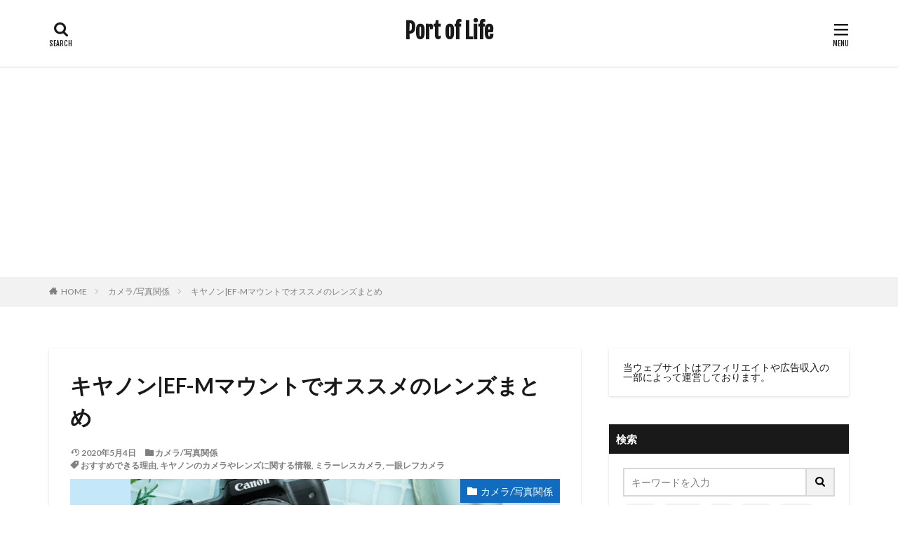

--- FILE ---
content_type: text/html; charset=UTF-8
request_url: https://photryf.com/canon-ef-m-lens/
body_size: 17569
content:

<!DOCTYPE html>

<html lang="ja" prefix="og: http://ogp.me/ns#" class="t-html 
">

<head prefix="og: http://ogp.me/ns# fb: http://ogp.me/ns/fb# article: http://ogp.me/ns/article#">
<meta charset="UTF-8">
<title>キヤノン|EF-Mマウントでオススメのレンズまとめ</title>
<link rel='stylesheet' id='dashicons-css'  href='https://photryf.com/wp-includes/css/dashicons.min.css?ver=5.3.3' type='text/css' media='all' />
<link rel='stylesheet' id='thickbox-css'  href='https://photryf.com/wp-includes/js/thickbox/thickbox.css?ver=5.3.3' type='text/css' media='all' />
<link rel='stylesheet' id='wp-block-library-css'  href='https://photryf.com/wp-includes/css/dist/block-library/style.min.css?ver=5.3.3' type='text/css' media='all' />
<link rel='stylesheet' id='foobox-free-min-css'  href='https://photryf.com/wp-content/plugins/foobox-image-lightbox/free/css/foobox.free.min.css?ver=2.7.35' type='text/css' media='all' />
<link rel='stylesheet' id='yyi_rinker_stylesheet-css'  href='https://photryf.com/wp-content/plugins/yyi-rinker/css/style.css?v=1.11.1&#038;ver=5.3.3' type='text/css' media='all' />
<link rel='stylesheet' id='tablepress-default-css'  href='https://photryf.com/wp-content/plugins/tablepress/css/default.min.css?ver=1.8.1' type='text/css' media='all' />
<script src='https://photryf.com/wp-includes/js/jquery/jquery.js?ver=1.12.4-wp'></script>
<script src='https://photryf.com/wp-includes/js/jquery/jquery-migrate.min.js?ver=1.4.1'></script>
<script src='https://photryf.com/wp-content/plugins/yyi-rinker/js/event-tracking.js?v=1.11.1'></script>
<script type='text/javascript'>
/* <![CDATA[ */
var eio_lazy_vars = {"exactdn_domain":"","skip_autoscale":"0"};
/* ]]> */
</script>
<script src='https://photryf.com/wp-content/plugins/ewww-image-optimizer/includes/lazysizes.min.js?ver=603.0'></script>
<script>
/* Run FooBox FREE (v2.7.35) */
var FOOBOX = window.FOOBOX = {
	ready: true,
	disableOthers: false,
	o: {wordpress: { enabled: true }, countMessage:'image %index of %total', captions: { dataTitle: ["captionTitle","title"], dataDesc: ["captionDesc","description"] }, rel: '', excludes:'.fbx-link,.nofoobox,.nolightbox,a[href*="pinterest.com/pin/create/button/"]', affiliate : { enabled: false }},
	selectors: [
		".foogallery-container.foogallery-lightbox-foobox", ".foogallery-container.foogallery-lightbox-foobox-free", ".gallery", ".wp-block-gallery", ".wp-caption", ".wp-block-image", "a:has(img[class*=wp-image-])", ".foobox"
	],
	pre: function( $ ){
		// Custom JavaScript (Pre)
		
	},
	post: function( $ ){
		// Custom JavaScript (Post)
		
		// Custom Captions Code
		
	},
	custom: function( $ ){
		// Custom Extra JS
		
	}
};
</script>
<script src='https://photryf.com/wp-content/plugins/foobox-image-lightbox/free/js/foobox.free.min.js?ver=2.7.35'></script>
<link rel='https://api.w.org/' href='https://photryf.com/wp-json/' />
<link rel="alternate" type="application/json+oembed" href="https://photryf.com/wp-json/oembed/1.0/embed?url=https%3A%2F%2Fphotryf.com%2Fcanon-ef-m-lens%2F" />
<link rel="alternate" type="text/xml+oembed" href="https://photryf.com/wp-json/oembed/1.0/embed?url=https%3A%2F%2Fphotryf.com%2Fcanon-ef-m-lens%2F&#038;format=xml" />
<style>
.yyi-rinker-images {
    display: flex;
    justify-content: center;
    align-items: center;
    position: relative;

}
div.yyi-rinker-image img.yyi-rinker-main-img.hidden {
    display: none;
}

.yyi-rinker-images-arrow {
    cursor: pointer;
    position: absolute;
    top: 50%;
    display: block;
    margin-top: -11px;
    opacity: 0.6;
    width: 22px;
}

.yyi-rinker-images-arrow-left{
    left: -10px;
}
.yyi-rinker-images-arrow-right{
    right: -10px;
}

.yyi-rinker-images-arrow-left.hidden {
    display: none;
}

.yyi-rinker-images-arrow-right.hidden {
    display: none;
}
div.yyi-rinker-contents.yyi-rinker-design-tate  div.yyi-rinker-box{
    flex-direction: column;
}

div.yyi-rinker-contents.yyi-rinker-design-slim div.yyi-rinker-box .yyi-rinker-links {
    flex-direction: column;
}

div.yyi-rinker-contents.yyi-rinker-design-slim div.yyi-rinker-info {
    width: 100%;
}

div.yyi-rinker-contents.yyi-rinker-design-slim .yyi-rinker-title {
    text-align: center;
}

div.yyi-rinker-contents.yyi-rinker-design-slim .yyi-rinker-links {
    text-align: center;
}
div.yyi-rinker-contents.yyi-rinker-design-slim .yyi-rinker-image {
    margin: auto;
}

div.yyi-rinker-contents.yyi-rinker-design-slim div.yyi-rinker-info ul.yyi-rinker-links li {
	align-self: stretch;
}
div.yyi-rinker-contents.yyi-rinker-design-slim div.yyi-rinker-box div.yyi-rinker-info {
	padding: 0;
}
div.yyi-rinker-contents.yyi-rinker-design-slim div.yyi-rinker-box {
	flex-direction: column;
	padding: 14px 5px 0;
}

.yyi-rinker-design-slim div.yyi-rinker-box div.yyi-rinker-info {
	text-align: center;
}

.yyi-rinker-design-slim div.price-box span.price {
	display: block;
}

div.yyi-rinker-contents.yyi-rinker-design-slim div.yyi-rinker-info div.yyi-rinker-title a{
	font-size:16px;
}

div.yyi-rinker-contents.yyi-rinker-design-slim ul.yyi-rinker-links li.amazonkindlelink:before,  div.yyi-rinker-contents.yyi-rinker-design-slim ul.yyi-rinker-links li.amazonlink:before,  div.yyi-rinker-contents.yyi-rinker-design-slim ul.yyi-rinker-links li.rakutenlink:before, div.yyi-rinker-contents.yyi-rinker-design-slim ul.yyi-rinker-links li.yahoolink:before, div.yyi-rinker-contents.yyi-rinker-design-slim ul.yyi-rinker-links li.mercarilink:before {
	font-size:12px;
}

div.yyi-rinker-contents.yyi-rinker-design-slim ul.yyi-rinker-links li a {
	font-size: 13px;
}
.entry-content ul.yyi-rinker-links li {
	padding: 0;
}

div.yyi-rinker-contents .yyi-rinker-attention.attention_desing_right_ribbon {
    width: 89px;
    height: 91px;
    position: absolute;
    top: -1px;
    right: -1px;
    left: auto;
    overflow: hidden;
}

div.yyi-rinker-contents .yyi-rinker-attention.attention_desing_right_ribbon span {
    display: inline-block;
    width: 146px;
    position: absolute;
    padding: 4px 0;
    left: -13px;
    top: 12px;
    text-align: center;
    font-size: 12px;
    line-height: 24px;
    -webkit-transform: rotate(45deg);
    transform: rotate(45deg);
    box-shadow: 0 1px 3px rgba(0, 0, 0, 0.2);
}

div.yyi-rinker-contents .yyi-rinker-attention.attention_desing_right_ribbon {
    background: none;
}
.yyi-rinker-attention.attention_desing_right_ribbon .yyi-rinker-attention-after,
.yyi-rinker-attention.attention_desing_right_ribbon .yyi-rinker-attention-before{
display:none;
}
div.yyi-rinker-use-right_ribbon div.yyi-rinker-title {
    margin-right: 2rem;
}

				</style><link class="css-async" rel href="https://photryf.com/wp-content/themes/the-thor/css/icon.min.css">
<link class="css-async" rel href="https://fonts.googleapis.com/css?family=Lato:100,300,400,700,900">
<link class="css-async" rel href="https://fonts.googleapis.com/css?family=Fjalla+One">
<link class="css-async" rel href="https://fonts.googleapis.com/css?family=Noto+Sans+JP:100,200,300,400,500,600,700,800,900">
<link rel="stylesheet" href="https://photryf.com/wp-content/themes/the-thor/style.min.css">
<link class="css-async" rel href="https://photryf.com/wp-content/themes/the-thor-child/style-user.css?1590416552">
<link rel="canonical" href="https://photryf.com/canon-ef-m-lens/" />
<script src="https://ajax.googleapis.com/ajax/libs/jquery/1.12.4/jquery.min.js"></script>
<meta http-equiv="X-UA-Compatible" content="IE=edge">
<meta name="viewport" content="width=device-width, initial-scale=1, viewport-fit=cover"/>
<style>
.widget.widget_nav_menu ul.menu{border-color: rgba(17,107,191,0.15);}.widget.widget_nav_menu ul.menu li{border-color: rgba(17,107,191,0.75);}.widget.widget_nav_menu ul.menu .sub-menu li{border-color: rgba(17,107,191,0.15);}.widget.widget_nav_menu ul.menu .sub-menu li .sub-menu li:first-child{border-color: rgba(17,107,191,0.15);}.widget.widget_nav_menu ul.menu li a:hover{background-color: rgba(17,107,191,0.75);}.widget.widget_nav_menu ul.menu .current-menu-item > a{background-color: rgba(17,107,191,0.75);}.widget.widget_nav_menu ul.menu li .sub-menu li a:before {color:#116bbf;}.widget.widget_nav_menu ul.menu li a{background-color:#116bbf;}.widget.widget_nav_menu ul.menu .sub-menu a:hover{color:#116bbf;}.widget.widget_nav_menu ul.menu .sub-menu .current-menu-item a{color:#116bbf;}.widget.widget_categories ul{border-color: rgba(17,107,191,0.15);}.widget.widget_categories ul li{border-color: rgba(17,107,191,0.75);}.widget.widget_categories ul .children li{border-color: rgba(17,107,191,0.15);}.widget.widget_categories ul .children li .children li:first-child{border-color: rgba(17,107,191,0.15);}.widget.widget_categories ul li a:hover{background-color: rgba(17,107,191,0.75);}.widget.widget_categories ul .current-menu-item > a{background-color: rgba(17,107,191,0.75);}.widget.widget_categories ul li .children li a:before {color:#116bbf;}.widget.widget_categories ul li a{background-color:#116bbf;}.widget.widget_categories ul .children a:hover{color:#116bbf;}.widget.widget_categories ul .children .current-menu-item a{color:#116bbf;}.widgetSearch__input:hover{border-color:#116bbf;}.widgetCatTitle{background-color:#116bbf;}.widgetCatTitle__inner{background-color:#116bbf;}.widgetSearch__submit:hover{background-color:#116bbf;}.widgetProfile__sns{background-color:#116bbf;}.widget.widget_calendar .calendar_wrap tbody a:hover{background-color:#116bbf;}.widget ul li a:hover{color:#116bbf;}.widget.widget_rss .rsswidget:hover{color:#116bbf;}.widget.widget_tag_cloud a:hover{background-color:#116bbf;}.widget select:hover{border-color:#116bbf;}.widgetSearch__checkLabel:hover:after{border-color:#116bbf;}.widgetSearch__check:checked .widgetSearch__checkLabel:before, .widgetSearch__check:checked + .widgetSearch__checkLabel:before{border-color:#116bbf;}.widgetTab__item.current{border-top-color:#116bbf;}.widgetTab__item:hover{border-top-color:#116bbf;}.searchHead__title{background-color:#116bbf;}.searchHead__submit:hover{color:#116bbf;}.menuBtn__close:hover{color:#116bbf;}.menuBtn__link:hover{color:#116bbf;}@media only screen and (min-width: 992px){.menuBtn__link {background-color:#116bbf;}}.t-headerCenter .menuBtn__link:hover{color:#116bbf;}.searchBtn__close:hover{color:#116bbf;}.searchBtn__link:hover{color:#116bbf;}.breadcrumb__item a:hover{color:#116bbf;}.pager__item{color:#116bbf;}.pager__item:hover, .pager__item-current{background-color:#116bbf; color:#fff;}.page-numbers{color:#116bbf;}.page-numbers:hover, .page-numbers.current{background-color:#116bbf; color:#fff;}.pagePager__item{color:#116bbf;}.pagePager__item:hover, .pagePager__item-current{background-color:#116bbf; color:#fff;}.heading a:hover{color:#116bbf;}.eyecatch__cat{background-color:#116bbf;}.the__category{background-color:#116bbf;}.dateList__item a:hover{color:#116bbf;}.controllerFooter__item:last-child{background-color:#116bbf;}.controllerFooter__close{background-color:#116bbf;}.bottomFooter__topBtn{background-color:#116bbf;}.mask-color{background-color:#116bbf;}.mask-colorgray{background-color:#116bbf;}.pickup3__item{background-color:#116bbf;}.categoryBox__title{color:#116bbf;}.comments__list .comment-meta{background-color:#116bbf;}.comment-respond .submit{background-color:#116bbf;}.prevNext__pop{background-color:#116bbf;}.swiper-pagination-bullet-active{background-color:#116bbf;}.swiper-slider .swiper-button-next, .swiper-slider .swiper-container-rtl .swiper-button-prev, .swiper-slider .swiper-button-prev, .swiper-slider .swiper-container-rtl .swiper-button-next	{background-color:#116bbf;}body{background:#ffffff;}.snsFooter{background-color:#116bbf}.widget-main .heading.heading-widget{background-color:#116bbf}.widget-main .heading.heading-widgetsimple{background-color:#116bbf}.widget-main .heading.heading-widgetsimplewide{background-color:#116bbf}.widget-main .heading.heading-widgetwide{background-color:#116bbf}.widget-main .heading.heading-widgetbottom:before{border-color:#116bbf}.widget-main .heading.heading-widgetborder{border-color:#116bbf}.widget-main .heading.heading-widgetborder::before,.widget-main .heading.heading-widgetborder::after{background-color:#116bbf}.widget-side .heading.heading-widget{background-color:#191919}.widget-side .heading.heading-widgetsimple{background-color:#191919}.widget-side .heading.heading-widgetsimplewide{background-color:#191919}.widget-side .heading.heading-widgetwide{background-color:#191919}.widget-side .heading.heading-widgetbottom:before{border-color:#191919}.widget-side .heading.heading-widgetborder{border-color:#191919}.widget-side .heading.heading-widgetborder::before,.widget-side .heading.heading-widgetborder::after{background-color:#191919}.widget-foot .heading.heading-widget{background-color:#191919}.widget-foot .heading.heading-widgetsimple{background-color:#191919}.widget-foot .heading.heading-widgetsimplewide{background-color:#191919}.widget-foot .heading.heading-widgetwide{background-color:#191919}.widget-foot .heading.heading-widgetbottom:before{border-color:#191919}.widget-foot .heading.heading-widgetborder{border-color:#191919}.widget-foot .heading.heading-widgetborder::before,.widget-foot .heading.heading-widgetborder::after{background-color:#191919}.widget-menu .heading.heading-widget{background-color:#116bbf}.widget-menu .heading.heading-widgetsimple{background-color:#116bbf}.widget-menu .heading.heading-widgetsimplewide{background-color:#116bbf}.widget-menu .heading.heading-widgetwide{background-color:#116bbf}.widget-menu .heading.heading-widgetbottom:before{border-color:#116bbf}.widget-menu .heading.heading-widgetborder{border-color:#116bbf}.widget-menu .heading.heading-widgetborder::before,.widget-menu .heading.heading-widgetborder::after{background-color:#116bbf}@media only screen and (min-width: 768px){.still {height: 600px;}}.still.still-movie .still__box{background-image:url(https://photryf.com/wp-content/uploads/2019/07/two-girls-1828539-768x512.jpg);}@media only screen and (min-width: 768px){.still.still-movie .still__box{background-image:url(https://photryf.com/wp-content/uploads/2019/07/two-girls-1828539.jpg);}}.rankingBox__bg{background-color:#116bbf}.the__ribbon{background-color:#bc3531}.the__ribbon:after{border-left-color:#bc3531; border-right-color:#bc3531}.eyecatch__link.eyecatch__link-mask:hover::after{content: "続きを読む";}.eyecatch__link.eyecatch__link-maskzoom:hover::after{content: "続きを読む";}.eyecatch__link.eyecatch__link-maskzoomrotate:hover::after{content: "続きを読む";}.content .balloon .balloon__img-left div {background-image:url("https://photryf.com/wp-content/uploads/2022/01/image0-11.jpeg");}.postcta-bg{background-color:#3970a2}.content .afTagBox__btnDetail{background-color:#116bbf;}.widget .widgetAfTag__btnDetail{background-color:#116bbf;}.content .afTagBox__btnAf{background-color:#116bbf;}.widget .widgetAfTag__btnAf{background-color:#116bbf;}.content a{color:#116bbf;}.phrase a{color:#116bbf;}.content .sitemap li a:hover{color:#116bbf;}.content h2 a:hover,.content h3 a:hover,.content h4 a:hover,.content h5 a:hover{color:#116bbf;}.content ul.menu li a:hover{color:#116bbf;}.content .es-LiconBox:before{background-color:#a83f3f;}.content .es-LiconCircle:before{background-color:#a83f3f;}.content .es-BTiconBox:before{background-color:#a83f3f;}.content .es-BTiconCircle:before{background-color:#a83f3f;}.content .es-BiconObi{border-color:#a83f3f;}.content .es-BiconCorner:before{background-color:#a83f3f;}.content .es-BiconCircle:before{background-color:#a83f3f;}.content .es-BmarkHatena::before{background-color:#005293;}.content .es-BmarkExcl::before{background-color:#b60105;}.content .es-BmarkQ::before{background-color:#005293;}.content .es-BmarkQ::after{border-top-color:#005293;}.content .es-BmarkA::before{color:#b60105;}.content .es-BsubTradi::before{color:#ffffff;background-color:#b60105;border-color:#b60105;}.btn__link-primary{color:#ffffff; background-color:#b2384e;}.content .btn__link-primary{color:#ffffff; background-color:#b2384e;}.searchBtn__contentInner .btn__link-search{color:#ffffff; background-color:#b2384e;}.btn__link-secondary{color:#ffffff; background-color:#b2384e;}.content .btn__link-secondary{color:#ffffff; background-color:#b2384e;}.btn__link-search{color:#ffffff; background-color:#b2384e;}.btn__link-normal{color:#b2384e;}.content .btn__link-normal{color:#b2384e;}.btn__link-normal:hover{background-color:#b2384e;}.content .btn__link-normal:hover{background-color:#b2384e;}.comments__list .comment-reply-link{color:#b2384e;}.comments__list .comment-reply-link:hover{background-color:#b2384e;}@media only screen and (min-width: 992px){.subNavi__link-pickup{color:#b2384e;}}@media only screen and (min-width: 992px){.subNavi__link-pickup:hover{background-color:#b2384e;}}.partsH2-4 h2{color:#191919;}.partsH2-4 h2::before{border-color:#b2384e;}.partsH2-4 h2::after{border-color:#d8d8d8;}.partsH3-61 h3{color:#191919;}.partsH3-61 h3::after{background-color:#b2384e;}.content h4{color:#191919}.content h5{color:#191919}.content ul > li::before{color:#a83f3f;}.content ul{color:#191919;}.content ol > li::before{color:#a83f3f; border-color:#a83f3f;}.content ol > li > ol > li::before{background-color:#a83f3f; border-color:#a83f3f;}.content ol > li > ol > li > ol > li::before{color:#a83f3f; border-color:#a83f3f;}.content ol{color:#191919;}.content .balloon .balloon__text{color:#ffffff; background-color:#237be0;}.content .balloon .balloon__text-left:before{border-left-color:#237be0;}.content .balloon .balloon__text-right:before{border-right-color:#237be0;}.content .balloon-boder .balloon__text{color:#191919; background-color:#ffffff;  border-color:#d8d8d8;}.content .balloon-boder .balloon__text-left:before{border-left-color:#d8d8d8;}.content .balloon-boder .balloon__text-left:after{border-left-color:#ffffff;}.content .balloon-boder .balloon__text-right:before{border-right-color:#d8d8d8;}.content .balloon-boder .balloon__text-right:after{border-right-color:#ffffff;}.content blockquote{color:#191919; background-color:#f2f2f2;}.content blockquote::before{color:#d8d8d8;}.content table{color:#191919; border-top-color:#E5E5E5; border-left-color:#E5E5E5;}.content table th{background:#7f7f7f; color:#ffffff; ;border-right-color:#E5E5E5; border-bottom-color:#E5E5E5;}.content table td{background:#ffffff; ;border-right-color:#E5E5E5; border-bottom-color:#E5E5E5;}.content table tr:nth-child(odd) td{background-color:#f2f2f2;}
</style>
<noscript><style>.lazyload[data-src]{display:none !important;}</style></noscript><style>.lazyload{background-image:none !important;}</style><link rel="icon" href="https://photryf.com/wp-content/uploads/2021/12/cropped-P-32x32.png" sizes="32x32" />
<link rel="icon" href="https://photryf.com/wp-content/uploads/2021/12/cropped-P-192x192.png" sizes="192x192" />
<link rel="apple-touch-icon-precomposed" href="https://photryf.com/wp-content/uploads/2021/12/cropped-P-180x180.png" />
<meta name="msapplication-TileImage" content="https://photryf.com/wp-content/uploads/2021/12/cropped-P-270x270.png" />
<!– Global site tag (gtag.js) – Google Analytics –>
<script async src='https://www.googletagmanager.com/gtag/js?id=UA-114688966-4'></script>
<script>
    window.dataLayer = window.dataLayer || [];
    function gtag(){dataLayer.push(arguments);}
    gtag('js', new Date());
    gtag('config', 'UA-114688966-4');
    
</script>
<!– /Global site tag (gtag.js) – Google Analytics –>
<meta name="description" content="キヤノンのミラーレスカメラ用のEF-Mマウントレンズでオススメをご紹介します。EF-Mマウントレンズの特徴としては小型・軽量で価格が安く手に入れやすいこと。ここではどのような写真を撮影したいのか目的別でオススメのレンズをまとめて解説します。">
<meta property="og:site_name" content="Port of Life" />
<meta property="og:type" content="article" />
<meta property="og:title" content="キヤノン|EF-Mマウントでオススメのレンズまとめ" />
<meta property="og:description" content="キヤノンのミラーレスカメラ用のEF-Mマウントレンズでオススメをご紹介します。EF-Mマウントレンズの特徴としては小型・軽量で価格が安く手に入れやすいこと。ここではどのような写真を撮影したいのか目的別でオススメのレンズをまとめて解説します。" />
<meta property="og:url" content="https://photryf.com/canon-ef-m-lens/" />
<meta property="og:image" content="https://photryf.com/wp-content/uploads/2018/10/-301-e1580304829829.png" />
<meta name="twitter:card" content="summary_large_image" />
<meta name="twitter:site" content="@kate2450d6" />

<script data-ad-client="ca-pub-6130519446012905" async src="https://pagead2.googlesyndication.com/pagead/js/adsbygoogle.js"></script>
</head>
<body class=" t-logoSp25 t-logoPc40 t-headerCenter" id="top">
    <header class="l-header l-header-shadow"> <div class="container container-header lazyload"><p class="siteTitle"><a class="siteTitle__link" href="https://photryf.com">Port of Life  </a></p><div class="searchBtn searchBtn-right  lazyload">  <input class="searchBtn__checkbox" id="searchBtn-checkbox" type="checkbox">  <label class="searchBtn__link searchBtn__link-text icon-search" for="searchBtn-checkbox"></label>  <label class="searchBtn__unshown" for="searchBtn-checkbox"></label>  <div class="searchBtn__content lazyload"> <div class="searchBtn__scroll lazyload"><label class="searchBtn__close" for="searchBtn-checkbox"><i class="icon-close"></i>CLOSE</label><div class="searchBtn__contentInner lazyload">  <aside class="widget">  <div class="widgetSearch lazyload"> <form method="get" action="https://photryf.com" target="_top">  <div class="widgetSearch__contents lazyload"> <h3 class="heading heading-tertiary">キーワード</h3> <input class="widgetSearch__input widgetSearch__input-max" type="text" name="s" placeholder="キーワードを入力" value="">  <ol class="widgetSearch__word"><li class="widgetSearch__wordItem"><a href="https://photryf.com?s=カメラ">カメラ</a></li>  <li class="widgetSearch__wordItem"><a href="https://photryf.com?s=パソコン">パソコン</a></li>  <li class="widgetSearch__wordItem"><a href="https://photryf.com?s=撮影">撮影</a></li>  <li class="widgetSearch__wordItem"><a href="https://photryf.com?s=レンズ">レンズ</a></li>  <li class="widgetSearch__wordItem"><a href="https://photryf.com?s=Surface">Surface</a></li></ol></div>  <div class="widgetSearch__contents lazyload"> <h3 class="heading heading-tertiary">カテゴリー</h3><select  name='cat' id='cat_696f7cd61fe44' class='widgetSearch__select' ><option value=''>カテゴリーを選択</option><option class="level-0" value="5">随筆・エッセイ</option><option class="level-0" value="6">カメラ/写真関係</option><option class="level-0" value="7">書評/レビュー</option><option class="level-0" value="11">撮影スポット</option><option class="level-0" value="98">投資/マネー</option><option class="level-0" value="151">ライフスタイル</option><option class="level-0" value="350">写真・撮影アイテム</option><option class="level-0" value="363">パソコン/タブレット</option><option class="level-0" value="388">ブログ運営</option><option class="level-0" value="389">筋トレ/ダイエット</option><option class="level-0" value="762">クルマ</option><option class="level-0" value="1099">ゲーム</option><option class="level-0" value="1100">ストックフォト</option><option class="level-0" value="1102">雑談</option></select>  </div>  <div class="widgetSearch__tag lazyload"> <h3 class="heading heading-tertiary">タグ</h3> <label><input class="widgetSearch__check" type="checkbox" name="tag[]" value="canon-camera-lens" /><span class="widgetSearch__checkLabel">Canon</span></label><label><input class="widgetSearch__check" type="checkbox" name="tag[]" value="fullsize-mirrorless-camera" /><span class="widgetSearch__checkLabel">フルサイズミラーレスカメラに関する情報</span></label><label><input class="widgetSearch__check" type="checkbox" name="tag[]" value="comparison-spec" /><span class="widgetSearch__checkLabel">製品に関するスペックの比較</span></label><label><input class="widgetSearch__check" type="checkbox" name="tag[]" value="%e7%ad%8b%e3%83%88%e3%83%ac" /><span class="widgetSearch__checkLabel">筋トレ</span></label><label><input class="widgetSearch__check" type="checkbox" name="tag[]" value="%e6%9b%b8%e8%a9%95" /><span class="widgetSearch__checkLabel">書評</span></label><label><input class="widgetSearch__check" type="checkbox" name="tag[]" value="photo-spot-tag" /><span class="widgetSearch__checkLabel">撮影スポット</span></label><label><input class="widgetSearch__check" type="checkbox" name="tag[]" value="photograph-camera" /><span class="widgetSearch__checkLabel">撮影</span></label><label><input class="widgetSearch__check" type="checkbox" name="tag[]" value="review-real" /><span class="widgetSearch__checkLabel">商品・製品のレビュー</span></label><label><input class="widgetSearch__check" type="checkbox" name="tag[]" value="photo-infomation-tag" /><span class="widgetSearch__checkLabel">写真に関する情報</span></label><label><input class="widgetSearch__check" type="checkbox" name="tag[]" value="%e4%b8%80%e7%9c%bc%e3%83%ac%e3%83%95%e3%82%ab%e3%83%a1%e3%83%a9" /><span class="widgetSearch__checkLabel">一眼レフカメラ</span></label><label><input class="widgetSearch__check" type="checkbox" name="tag[]" value="%e4%b8%80%e7%9c%bc%e3%83%ac%e3%83%95" /><span class="widgetSearch__checkLabel">一眼レフ</span></label><label><input class="widgetSearch__check" type="checkbox" name="tag[]" value="%e3%83%a9%e3%82%a4%e3%83%95%e3%82%b9%e3%82%bf%e3%82%a4%e3%83%ab" /><span class="widgetSearch__checkLabel">ライフスタイル</span></label><label><input class="widgetSearch__check" type="checkbox" name="tag[]" value="%e3%83%9f%e3%83%a9%e3%83%bc%e3%83%ac%e3%82%b9%e3%82%ab%e3%83%a1%e3%83%a9" /><span class="widgetSearch__checkLabel">ミラーレスカメラ</span></label><label><input class="widgetSearch__check" type="checkbox" name="tag[]" value="microsoft-device-info" /><span class="widgetSearch__checkLabel">マイクロソフトの製品等に関する情報</span></label><label><input class="widgetSearch__check" type="checkbox" name="tag[]" value="photographer-info" /><span class="widgetSearch__checkLabel">フォトグラファーに関する情報について</span></label><label><input class="widgetSearch__check" type="checkbox" name="tag[]" value="pv%e6%95%b0" /><span class="widgetSearch__checkLabel">PV数</span></label><label><input class="widgetSearch__check" type="checkbox" name="tag[]" value="%e3%83%91%e3%82%bd%e3%82%b3%e3%83%b3" /><span class="widgetSearch__checkLabel">パソコン</span></label><label><input class="widgetSearch__check" type="checkbox" name="tag[]" value="nikon-camera-info" /><span class="widgetSearch__checkLabel">ニコンの製品等に関する情報</span></label><label><input class="widgetSearch__check" type="checkbox" name="tag[]" value="%e3%83%87%e3%82%b8%e3%82%bf%e3%83%ab%e4%b8%80%e7%9c%bc%e3%83%ac%e3%83%95%e3%82%ab%e3%83%a1%e3%83%a9" /><span class="widgetSearch__checkLabel">デジタル一眼レフカメラ</span></label><label><input class="widgetSearch__check" type="checkbox" name="tag[]" value="%e3%83%80%e3%82%a4%e3%82%a8%e3%83%83%e3%83%88" /><span class="widgetSearch__checkLabel">ダイエット</span></label><label><input class="widgetSearch__check" type="checkbox" name="tag[]" value="%e3%82%bf%e3%83%96%e3%83%ac%e3%83%83%e3%83%88" /><span class="widgetSearch__checkLabel">タブレット</span></label><label><input class="widgetSearch__check" type="checkbox" name="tag[]" value="spec-infomation" /><span class="widgetSearch__checkLabel">スペックに関する情報記事一覧</span></label><label><input class="widgetSearch__check" type="checkbox" name="tag[]" value="stockphoto-info" /><span class="widgetSearch__checkLabel">ストックフォトに関する記事一覧</span></label><label><input class="widgetSearch__check" type="checkbox" name="tag[]" value="canon-lens-camera" /><span class="widgetSearch__checkLabel">キヤノンのカメラやレンズに関する情報</span></label><label><input class="widgetSearch__check" type="checkbox" name="tag[]" value="camera-spec" /><span class="widgetSearch__checkLabel">カメラに関する情報まとめ</span></label><label><input class="widgetSearch__check" type="checkbox" name="tag[]" value="%e3%81%8a%e5%be%97" /><span class="widgetSearch__checkLabel">お得</span></label><label><input class="widgetSearch__check" type="checkbox" name="tag[]" value="recommnended-tag" /><span class="widgetSearch__checkLabel">おすすめできる理由</span></label><label><input class="widgetSearch__check" type="checkbox" name="tag[]" value="wordpress-blog" /><span class="widgetSearch__checkLabel">Wordpressでのブログ運営</span></label><label><input class="widgetSearch__check" type="checkbox" name="tag[]" value="surface" /><span class="widgetSearch__checkLabel">Surface</span></label><label><input class="widgetSearch__check" type="checkbox" name="tag[]" value="%e8%aa%ad%e6%9b%b8" /><span class="widgetSearch__checkLabel">読書</span></label>  </div> <div class="btn btn-search lazyload"> <button class="btn__link btn__link-search" type="submit" value="search">検索</button>  </div></form>  </div></aside></div> </div>  </div></div><div class="menuBtn  lazyload">  <input class="menuBtn__checkbox" id="menuBtn-checkbox" type="checkbox">  <label class="menuBtn__link menuBtn__link-text icon-menu" for="menuBtn-checkbox"></label>  <label class="menuBtn__unshown" for="menuBtn-checkbox"></label>  <div class="menuBtn__content lazyload"> <div class="menuBtn__scroll lazyload"><label class="menuBtn__close" for="menuBtn-checkbox"><i class="icon-close"></i>CLOSE</label><div class="menuBtn__contentInner lazyload"><nav class="menuBtn__navi"><div class="btn btn-center lazyload"><a class="btn__link btn__link-normal" href="https://photryf.com/">TOP</a></div> <ul class="menuBtn__naviList"><li class="menuBtn__naviItem"><a class="menuBtn__naviLink icon-twitter" href="https://twitter.com/kate2450d6"></a></li><li class="menuBtn__naviItem"><a class="menuBtn__naviLink icon-instagram" href="http://instagram.com/toshiki_1042"></a></li><li class="menuBtn__naviItem"><a class="menuBtn__naviLink icon-rss" href="https://photryf.com/feed/"></a></li> </ul></nav>  <aside class="widget widget-menu widget_pages"><h2 class="heading heading-widgetsimple">ページ全体</h2><ul><li class="page_item page-item-4309"><a href="https://photryf.com/sitemap/">サイトマップ</a></li><li class="page_item page-item-4281"><a href="https://photryf.com/stockphoto-all-first/">ストックフォト販売に関する情報一覧まとめ</a></li></ul></aside><aside class="widget widget-menu widget_categories"><h2 class="heading heading-widgetsimple">カテゴリー</h2><ul><li class="cat-item cat-item-6"><a href="https://photryf.com/category/camera-lens-info/" title="カメラやレンズなどのスペックや発売に関する最新情報、レビューなどをまとめています。">カメラ/写真関係</a><ul class='children'><li class="cat-item cat-item-1100"><a href="https://photryf.com/category/camera-lens-info/stockphoto-business/" title="ストックフォトの実績や売り上げに関する情報をまとめた記事カテゴリー">ストックフォト</a></li><li class="cat-item cat-item-350"><a href="https://photryf.com/category/camera-lens-info/photograph-item/" title="カメラやレンズ以外に撮影で役立つ周辺機材やアイテムに関する情報をまとめています。">写真・撮影アイテム</a></li><li class="cat-item cat-item-11"><a href="https://photryf.com/category/camera-lens-info/photo-spot/" title="実際に訪れた撮影地やオススメの人気観光地などに関する情報をまとめています。">撮影スポット</a></li><li class="cat-item cat-item-1102"><a href="https://photryf.com/category/camera-lens-info/camera-photo%e2%88%92chat/">雑談</a></li></ul></li><li class="cat-item cat-item-363"><a href="https://photryf.com/category/pc-tablet-info/" title="パソコンやタブレットなどの製品に関するスペックや発売情報をまとめています。">パソコン/タブレット</a></li><li class="cat-item cat-item-388"><a href="https://photryf.com/category/blog-pv-performance/" title="ブログのPV数や収益に関する話題、実績報告などブログ運営に役立つ情報をまとめています。">ブログ運営</a></li><li class="cat-item cat-item-151"><a href="https://photryf.com/category/lifestyle-info/" title="日常生活全般で役立つ話題や情報をまとめています。">ライフスタイル</a><ul class='children'><li class="cat-item cat-item-762"><a href="https://photryf.com/category/lifestyle-info/car-drive-goods/" title="車に関するグッズや車種などの情報をまとめています。">クルマ</a></li><li class="cat-item cat-item-1099"><a href="https://photryf.com/category/lifestyle-info/game-play/" title="PS4などのゲーム本体やコントローラなど周辺機器に関する話題やトラブル解決に役立つ情報をまとめています。">ゲーム</a></li><li class="cat-item cat-item-7"><a href="https://photryf.com/category/lifestyle-info/reading-bookreview/" title="実際に読んだ本のレビューや書評など書籍に関する情報をまとめています。">書評/レビュー</a></li></ul></li><li class="cat-item cat-item-98"><a href="https://photryf.com/category/money-investment/" title="投資や貯金・節約方法などお金に関する役立つ情報をまとめています。">投資/マネー</a></li><li class="cat-item cat-item-389"><a href="https://photryf.com/category/diet-training/" title="ダイエットや筋力トレーニングに役立つ情報をまとめています。">筋トレ/ダイエット</a></li><li class="cat-item cat-item-5"><a href="https://photryf.com/category/everyday-blog/" title="日常に関する随筆やエッセイなどをまとめた記事">随筆・エッセイ</a></li></ul></aside></div> </div>  </div></div> </div>  </header>      <div class="l-headerBottom lazyload">  </div>   <div class="wider lazyload"> <div class="breadcrumb lazyload"><ul class="breadcrumb__list container"><li class="breadcrumb__item icon-home"><a href="https://photryf.com">HOME</a></li><li class="breadcrumb__item"><a href="https://photryf.com/category/camera-lens-info/">カメラ/写真関係</a></li><li class="breadcrumb__item breadcrumb__item-current"><a href="https://photryf.com/canon-ef-m-lens/">キヤノン|EF-Mマウントでオススメのレンズまとめ</a></li></ul></div>  </div>    <div class="l-wrapper lazyload">   <main class="l-main u-shadow"><div class="dividerBottom lazyload">  <h1 class="heading heading-primary">キヤノン|EF-Mマウントでオススメのレンズまとめ</h1>  <ul class="dateList dateList-main">  <li class="dateList__item icon-update">2020年5月4日</li> <li class="dateList__item icon-folder"><a href="https://photryf.com/category/camera-lens-info/" rel="category tag">カメラ/写真関係</a></li>  <li class="dateList__item icon-tag"><a href="https://photryf.com/tag/recommnended-tag/" rel="tag">おすすめできる理由</a>, <a href="https://photryf.com/tag/canon-lens-camera/" rel="tag">キヤノンのカメラやレンズに関する情報</a>, <a href="https://photryf.com/tag/%e3%83%9f%e3%83%a9%e3%83%bc%e3%83%ac%e3%82%b9%e3%82%ab%e3%83%a1%e3%83%a9/" rel="tag">ミラーレスカメラ</a>, <a href="https://photryf.com/tag/%e4%b8%80%e7%9c%bc%e3%83%ac%e3%83%95%e3%82%ab%e3%83%a1%e3%83%a9/" rel="tag">一眼レフカメラ</a></li></ul> <div class="eyecatch eyecatch-main lazyload"> <span class="eyecatch__cat eyecatch__cat-big cc-bg6"><a href="https://photryf.com/category/camera-lens-info/">カメラ/写真関係</a></span> <span class="eyecatch__link"> <img width="768" height="511" src="data:image/svg+xml,%3Csvg xmlns='http://www.w3.org/2000/svg' viewBox='0 0 768 511'%3E%3C/svg%3E" class="attachment-icatch768 size-icatch768 wp-post-image lazyload" alt="kissMキャンペーン" data-src="https://photryf.com/wp-content/uploads/2018/10/-301-e1580304829829.png" /><noscript><img width="768" height="511" src="https://photryf.com/wp-content/uploads/2018/10/-301-e1580304829829.png" class="attachment-icatch768 size-icatch768 wp-post-image" alt="kissMキャンペーン" data-eio="l" /></noscript>  </span>  </div>  <div class="postContents lazyload"> <section class="content partsH2-4 partsH3-61"><p>キヤノンのミラーレスカメラ「EOS kiss M」が9月の月間販売台数で一眼レフカメラを超えて首位となりました。</p><p>全国の家電量販店やネットショップの統計をまとめている「BCNランキング」によれば、今回首位となったのはキヤノンの初心者向けモデル「EOS kiss M ダブルズームキット ホワイト」でした。</p><div id="rinkerid948" class="yyi-rinker-contents  yyi-rinker-postid-948 yyi-rinker-img-m yyi-rinker-catid-6  lazyload"><div class="yyi-rinker-box lazyload"><div class="yyi-rinker-image lazyload"><a href="https://www.amazon.co.jp/%E3%82%AD%E3%83%A4%E3%83%8E%E3%83%B3-Kiss-%E3%83%9B%E3%83%AF%E3%82%A4%E3%83%88-%E3%83%BB%E3%83%80%E3%83%96%E3%83%AB%E3%82%BA%E3%83%BC%E3%83%A0%E3%82%AD%E3%83%83%E3%83%88-EOSKISSMWH-WZK/dp/B07B16RGS5?SubscriptionId=AKIAIGPRPIFPPWKBM6OQ&#038;tag=kate245-22%20&#038;linkCode=xm2&#038;camp=2025&#038;creative=165953&#038;creativeASIN=B07B16RGS5" rel="nofollow" class="yyi-rinker-tracking"  data-click-tracking="amazon_img 948 キヤノン EOS Kiss M(ホワイト)・ダブルズームキット EOSKISSMWH-WZK" data-vars-click-id="amazon_img 948 キヤノン EOS Kiss M(ホワイト)・ダブルズームキット EOSKISSMWH-WZK"><img src="[data-uri]"  class="yyi-rinker-main-img lazyload" style="border: none;" data-src="https://images-fe.ssl-images-amazon.com/images/I/411YjMjRi3L._SL160_.jpg"><noscript><img src="https://images-fe.ssl-images-amazon.com/images/I/411YjMjRi3L._SL160_.jpg"  class="yyi-rinker-main-img" style="border: none;" data-eio="l"></noscript></a></div><div class="yyi-rinker-info lazyload"><div class="yyi-rinker-title lazyload"><a href="https://www.amazon.co.jp/%E3%82%AD%E3%83%A4%E3%83%8E%E3%83%B3-Kiss-%E3%83%9B%E3%83%AF%E3%82%A4%E3%83%88-%E3%83%BB%E3%83%80%E3%83%96%E3%83%AB%E3%82%BA%E3%83%BC%E3%83%A0%E3%82%AD%E3%83%83%E3%83%88-EOSKISSMWH-WZK/dp/B07B16RGS5?SubscriptionId=AKIAIGPRPIFPPWKBM6OQ&#038;tag=kate245-22%20&#038;linkCode=xm2&#038;camp=2025&#038;creative=165953&#038;creativeASIN=B07B16RGS5" rel="nofollow" class="yyi-rinker-tracking" data-click-tracking="amazon_title 948 キヤノン EOS Kiss M(ホワイト)・ダブルズームキット EOSKISSMWH-WZK" data-vars-amp-click-id="amazon_title 948 キヤノン EOS Kiss M(ホワイト)・ダブルズームキット EOSKISSMWH-WZK" >キヤノン EOS Kiss M(ホワイト)・ダブルズームキット EOSKISSMWH-WZK</a></div><div class="yyi-rinker-detail lazyload"><div class="credit-box lazyload">created by&nbsp;<a href="https://oyakosodate.com/rinker/" rel="nofollow noopener" target="_blank" >Rinker</a></div><div class="brand lazyload">キヤノン</div><div class="price-box lazyload"></div></div><ul class="yyi-rinker-links">  <li class="amazonlink"><a href="https://www.amazon.co.jp/%E3%82%AD%E3%83%A4%E3%83%8E%E3%83%B3-Kiss-%E3%83%9B%E3%83%AF%E3%82%A4%E3%83%88-%E3%83%BB%E3%83%80%E3%83%96%E3%83%AB%E3%82%BA%E3%83%BC%E3%83%A0%E3%82%AD%E3%83%83%E3%83%88-EOSKISSMWH-WZK/dp/B07B16RGS5?SubscriptionId=AKIAIGPRPIFPPWKBM6OQ&amp;tag=kate245-22%20&amp;linkCode=xm2&amp;camp=2025&amp;creative=165953&amp;creativeASIN=B07B16RGS5" rel="nofollow" class="yyi-rinker-link yyi-rinker-tracking"  data-click-tracking="amazon 948 キヤノン EOS Kiss M(ホワイト)・ダブルズームキット EOSKISSMWH-WZK"  data-vars-amp-click-id="amazon 948 キヤノン EOS Kiss M(ホワイト)・ダブルズームキット EOSKISSMWH-WZK">Amazon</a></li><li class="rakutenlink"><a href="https://hb.afl.rakuten.co.jp/hgc/16d256b4.45a54356.16d256b5.ac034139/Rinker_o_20181008204958?pc=https%3A%2F%2Fsearch.rakuten.co.jp%2Fsearch%2Fmall%2FEOS%2Bkiss%2BM%2F%3Ff%3D1%26grp%3Dproduct&amp;m=https%3A%2F%2Fsearch.rakuten.co.jp%2Fsearch%2Fmall%2FEOS%2Bkiss%2BM%2F%3Ff%3D1%26grp%3Dproduct" rel="nofollow" class="yyi-rinker-link yyi-rinker-tracking"  data-click-tracking="rakuten 948 キヤノン EOS Kiss M(ホワイト)・ダブルズームキット EOSKISSMWH-WZK"  data-vars-amp-click-id="rakuten 948 キヤノン EOS Kiss M(ホワイト)・ダブルズームキット EOSKISSMWH-WZK">楽天市場</a></li> </ul></div></div></div><p>キヤノンが発売しているkissシリーズは子育てを始めるパパやママをターゲットした初心者向けのモデルとして、デジタル一眼レフカメラの時代から始まったシリーズです。</p><p><strong><span style="text-align: left; color: #3c4858; text-transform: none; text-indent: 0px; letter-spacing: normal; font-family: 'Roboto','Helvetica','Arial',sans-serif; font-size: 12pt; font-style: normal; font-variant: normal; text-decoration: none; word-spacing: 0px; display: inline !important; white-space: normal; cursor: text; orphans: 2; float: none; -webkit-text-stroke-width: 0px; background-color: transparent;">今回の調査ではどのような客層だったのかまでは公表されていませんが、ミラーレスカメラ版のkissシリーズ1代目として今年3月に発売した「EOS kiss M」も初心者向けモデルに設定されているのでこれから写真を始める人にはおすすめのカメラです。</span></strong></p><p>ダブルズームキットを買えば<strong>15～200mm</strong>まではカバーできてしまうのですが、もっとボケ味が欲しくなったり、他のレンズも使ってみたいという気持ちになってきますよね。</p><p>そんなわけで、今回はダブルズームキットに買い足ししたいおすすめレンズを紹介します。</p><figure id="attachment_952" class="wp-caption alignnone"><img class="size-large wp-image-952 lazyload" src="data:image/svg+xml,%3Csvg xmlns='http://www.w3.org/2000/svg' viewBox='0 0 750 500'%3E%3C/svg%3E" alt="" width="750" height="500" data-src="https://photryf.com/wp-content/uploads/2018/10/スクリーンショット-301-1024x682.png" /><noscript><img class="size-large wp-image-952" src="https://photryf.com/wp-content/uploads/2018/10/スクリーンショット-301-1024x682.png" alt="" width="750" height="500" data-eio="l" /></noscript><figcaption class="wp-caption-text">キヤノン公式サイトより</figcaption></figure><div class="outline lazyload"><span class="outline__title">目次</span><input class="outline__toggle" id="outline__toggle" type="checkbox" checked><label class="outline__switch" for="outline__toggle"></label><ul class="outline__list outline__list-2"><li class="outline__item"><a class="outline__link" href="#outline_1__1"><span class="outline__number">1</span> アップで撮りたい時のレンズ</a></li><li class="outline__item"><a class="outline__link" href="#outline_1__2"><span class="outline__number">2</span> ボケ味が欲しい時のレンズ</a></li><li class="outline__item"><a class="outline__link" href="#outline_1__3"><span class="outline__number">3</span> 風景をダイナミックに撮りたい時のレンズ</a></li><li class="outline__item"><a class="outline__link" href="#outline_1__4"><span class="outline__number">4</span> EF-Mマウントレンズのオススメまとめ</a></li></ul></div><h2 id="outline_1__1">アップで撮りたい時のレンズ</h2><p>赤ちゃんや小物、花などをアップで撮りたい人が買うべきはマクロレンズです。</p><div id="rinkerid949" class="yyi-rinker-contents  yyi-rinker-postid-949 yyi-rinker-img-m yyi-rinker-catid-6  lazyload"><div class="yyi-rinker-box lazyload"><div class="yyi-rinker-image lazyload"><a href="https://www.amazon.co.jp/Canon-%E3%83%9E%E3%82%AF%E3%83%AD%E3%83%AC%E3%83%B3%E3%82%BA-EF-M28mm-%E3%83%9F%E3%83%A9%E3%83%BC%E3%83%AC%E3%82%B9%E4%B8%80%E7%9C%BC%E5%AF%BE%E5%BF%9C-EF-M28/dp/B01FH4H30I?psc=1&#038;SubscriptionId=AKIAIGPRPIFPPWKBM6OQ&#038;tag=kate245-22%20&#038;linkCode=xm2&#038;camp=2025&#038;creative=165953&#038;creativeASIN=B01FH4H30I" rel="nofollow" class="yyi-rinker-tracking"  data-click-tracking="amazon_img 949 Canon マクロレンズ EF-M28mm F3.5 IS STM ミラーレス一眼対応 EF-M28/F3.5 M IS STM" data-vars-click-id="amazon_img 949 Canon マクロレンズ EF-M28mm F3.5 IS STM ミラーレス一眼対応 EF-M28/F3.5 M IS STM"><img src=""  class="yyi-rinker-main-img" style="border: none;"></a></div><div class="yyi-rinker-info lazyload"><div class="yyi-rinker-title lazyload"><a href="https://www.amazon.co.jp/Canon-%E3%83%9E%E3%82%AF%E3%83%AD%E3%83%AC%E3%83%B3%E3%82%BA-EF-M28mm-%E3%83%9F%E3%83%A9%E3%83%BC%E3%83%AC%E3%82%B9%E4%B8%80%E7%9C%BC%E5%AF%BE%E5%BF%9C-EF-M28/dp/B01FH4H30I?psc=1&#038;SubscriptionId=AKIAIGPRPIFPPWKBM6OQ&#038;tag=kate245-22%20&#038;linkCode=xm2&#038;camp=2025&#038;creative=165953&#038;creativeASIN=B01FH4H30I" rel="nofollow" class="yyi-rinker-tracking" data-click-tracking="amazon_title 949 Canon マクロレンズ EF-M28mm F3.5 IS STM ミラーレス一眼対応 EF-M28/F3.5 M IS STM" data-vars-amp-click-id="amazon_title 949 Canon マクロレンズ EF-M28mm F3.5 IS STM ミラーレス一眼対応 EF-M28/F3.5 M IS STM" >Canon マクロレンズ EF-M28mm F3.5 IS STM ミラーレス一眼対応 EF-M28/F3.5 M IS STM</a></div><div class="yyi-rinker-detail lazyload"><div class="credit-box lazyload">created by&nbsp;<a href="https://oyakosodate.com/rinker/" rel="nofollow noopener" target="_blank" >Rinker</a></div><div class="brand lazyload">キヤノン</div><div class="price-box lazyload"></div></div><ul class="yyi-rinker-links">  <li class="amazonlink"><a href="https://www.amazon.co.jp/Canon-%E3%83%9E%E3%82%AF%E3%83%AD%E3%83%AC%E3%83%B3%E3%82%BA-EF-M28mm-%E3%83%9F%E3%83%A9%E3%83%BC%E3%83%AC%E3%82%B9%E4%B8%80%E7%9C%BC%E5%AF%BE%E5%BF%9C-EF-M28/dp/B01FH4H30I?psc=1&amp;SubscriptionId=AKIAIGPRPIFPPWKBM6OQ&amp;tag=kate245-22%20&amp;linkCode=xm2&amp;camp=2025&amp;creative=165953&amp;creativeASIN=B01FH4H30I" rel="nofollow" class="yyi-rinker-link yyi-rinker-tracking"  data-click-tracking="amazon 949 Canon マクロレンズ EF-M28mm F3.5 IS STM ミラーレス一眼対応 EF-M28/F3.5 M IS STM"  data-vars-amp-click-id="amazon 949 Canon マクロレンズ EF-M28mm F3.5 IS STM ミラーレス一眼対応 EF-M28/F3.5 M IS STM">Amazon</a></li><li class="rakutenlink"><a href="https://hb.afl.rakuten.co.jp/hgc/16d256b4.45a54356.16d256b5.ac034139/Rinker_o_20181008210312?pc=https%3A%2F%2Fsearch.rakuten.co.jp%2Fsearch%2Fmall%2FEF-M%2B28mm%2F%3Ff%3D1%26grp%3Dproduct&amp;m=https%3A%2F%2Fsearch.rakuten.co.jp%2Fsearch%2Fmall%2FEF-M%2B28mm%2F%3Ff%3D1%26grp%3Dproduct" rel="nofollow" class="yyi-rinker-link yyi-rinker-tracking"  data-click-tracking="rakuten 949 Canon マクロレンズ EF-M28mm F3.5 IS STM ミラーレス一眼対応 EF-M28/F3.5 M IS STM"  data-vars-amp-click-id="rakuten 949 Canon マクロレンズ EF-M28mm F3.5 IS STM ミラーレス一眼対応 EF-M28/F3.5 M IS STM">楽天市場</a></li> </ul></div></div></div><p><span class="marker-halfYellow" style="font-size: 12pt;"><strong>マクロレンズの特徴は、他のレンズよりも被写体に近づけること。</strong></span></p><p>普通のレンズではピントが合わないためにシャッターが切れなかったりした経験が誰にでもあると思いますが、マクロレンズでは今まで以上に近づいて撮ることができます。また、EF-Mマウント唯一のマクロレンズである「EF-M 28mm F3.5 マクロ IS STM」は<strong>LEDライトが内蔵</strong>されているので、手元を明るくしたりなどの細かな光の調整も可能です。</p><p>価格も3万円ちょっとと比較的お安めです。</p><h2 id="outline_1__2">ボケ味が欲しい時のレンズ</h2><p>被写体の前後をぼかして被写体を目立たせるような写真が撮りたい人には、ダブルズームキットのレンズよりも明るい単焦点レンズがおすすめです。</p><p><strong><span class="marker-halfYellow" style="text-align: left; color: #3c4858; text-transform: none; text-indent: 0px; letter-spacing: normal; font-family: 'Roboto','Helvetica','Arial',sans-serif; font-size: 18px; font-style: normal; font-variant: normal; text-decoration: none; word-spacing: 0px; display: inline !important; white-space: normal; cursor: text; orphans: 2; float: none; -webkit-text-stroke-width: 0px; background-color: transparent;">明るいとは、F値が低いということ。一般的にはF値が低いレンズのほうがボケ味が強くなります。</span></strong></p><div id="rinkerid950" class="yyi-rinker-contents  yyi-rinker-postid-950 yyi-rinker-img-m yyi-rinker-catid-6  lazyload"><div class="yyi-rinker-box lazyload"><div class="yyi-rinker-image lazyload"><a href="https://www.amazon.co.jp/%E3%82%AD%E3%83%A4%E3%83%8E%E3%83%B3-EF-M32mm-STM-%E3%83%9F%E3%83%A9%E3%83%BC%E3%83%AC%E3%82%B9%E4%B8%80%E7%9C%BC%E5%AF%BE%E5%BF%9C-EF-M3214STM/dp/B07H9T4SFJ?SubscriptionId=AKIAIGPRPIFPPWKBM6OQ&#038;tag=kate245-22%20&#038;linkCode=xm2&#038;camp=2025&#038;creative=165953&#038;creativeASIN=B07H9T4SFJ" rel="nofollow" class="yyi-rinker-tracking"  data-click-tracking="amazon_img 950 キヤノン EF-M 32mm F1.4 STM※EF-Mレンズ （ミラーレス一眼用） EF-M3214STM" data-vars-click-id="amazon_img 950 キヤノン EF-M 32mm F1.4 STM※EF-Mレンズ （ミラーレス一眼用） EF-M3214STM"><img src="[data-uri]"  class="yyi-rinker-main-img lazyload" style="border: none;" data-src="https://images-fe.ssl-images-amazon.com/images/I/51P3i%2BIq9pL._SL160_.jpg"><noscript><img src="https://images-fe.ssl-images-amazon.com/images/I/51P3i%2BIq9pL._SL160_.jpg"  class="yyi-rinker-main-img" style="border: none;" data-eio="l"></noscript></a></div><div class="yyi-rinker-info lazyload"><div class="yyi-rinker-title lazyload"><a href="https://www.amazon.co.jp/%E3%82%AD%E3%83%A4%E3%83%8E%E3%83%B3-EF-M32mm-STM-%E3%83%9F%E3%83%A9%E3%83%BC%E3%83%AC%E3%82%B9%E4%B8%80%E7%9C%BC%E5%AF%BE%E5%BF%9C-EF-M3214STM/dp/B07H9T4SFJ?SubscriptionId=AKIAIGPRPIFPPWKBM6OQ&#038;tag=kate245-22%20&#038;linkCode=xm2&#038;camp=2025&#038;creative=165953&#038;creativeASIN=B07H9T4SFJ" rel="nofollow" class="yyi-rinker-tracking" data-click-tracking="amazon_title 950 キヤノン EF-M 32mm F1.4 STM※EF-Mレンズ （ミラーレス一眼用） EF-M3214STM" data-vars-amp-click-id="amazon_title 950 キヤノン EF-M 32mm F1.4 STM※EF-Mレンズ （ミラーレス一眼用） EF-M3214STM" >キヤノン EF-M 32mm F1.4 STM※EF-Mレンズ （ミラーレス一眼用） EF-M3214STM</a></div><div class="yyi-rinker-detail lazyload"><div class="credit-box lazyload">created by&nbsp;<a href="https://oyakosodate.com/rinker/" rel="nofollow noopener" target="_blank" >Rinker</a></div><div class="brand lazyload">キヤノン</div><div class="price-box lazyload"></div></div><ul class="yyi-rinker-links">  <li class="amazonlink"><a href="https://www.amazon.co.jp/%E3%82%AD%E3%83%A4%E3%83%8E%E3%83%B3-EF-M32mm-STM-%E3%83%9F%E3%83%A9%E3%83%BC%E3%83%AC%E3%82%B9%E4%B8%80%E7%9C%BC%E5%AF%BE%E5%BF%9C-EF-M3214STM/dp/B07H9T4SFJ?SubscriptionId=AKIAIGPRPIFPPWKBM6OQ&amp;tag=kate245-22%20&amp;linkCode=xm2&amp;camp=2025&amp;creative=165953&amp;creativeASIN=B07H9T4SFJ" rel="nofollow" class="yyi-rinker-link yyi-rinker-tracking"  data-click-tracking="amazon 950 キヤノン EF-M 32mm F1.4 STM※EF-Mレンズ （ミラーレス一眼用） EF-M3214STM"  data-vars-amp-click-id="amazon 950 キヤノン EF-M 32mm F1.4 STM※EF-Mレンズ （ミラーレス一眼用） EF-M3214STM">Amazon</a></li><li class="rakutenlink"><a href="https://hb.afl.rakuten.co.jp/hgc/16d256b4.45a54356.16d256b5.ac034139/Rinker_o_20181008211605?pc=https%3A%2F%2Fsearch.rakuten.co.jp%2Fsearch%2Fmall%2FEF-M%2B32mm%2F%3Ff%3D1%26grp%3Dproduct&amp;m=https%3A%2F%2Fsearch.rakuten.co.jp%2Fsearch%2Fmall%2FEF-M%2B32mm%2F%3Ff%3D1%26grp%3Dproduct" rel="nofollow" class="yyi-rinker-link yyi-rinker-tracking"  data-click-tracking="rakuten 950 キヤノン EF-M 32mm F1.4 STM※EF-Mレンズ （ミラーレス一眼用） EF-M3214STM"  data-vars-amp-click-id="rakuten 950 キヤノン EF-M 32mm F1.4 STM※EF-Mレンズ （ミラーレス一眼用） EF-M3214STM">楽天市場</a></li> </ul></div></div></div><p><span class="marker-halfYellow"><strong><span style="font-size: 12pt;">先ほど紹介した<span style="text-align: left; color: #3c4858; text-transform: none; text-indent: 0px; letter-spacing: normal; font-family: 'Roboto','Helvetica','Arial',sans-serif; font-style: normal; font-variant: normal; text-decoration: none; word-spacing: 0px; display: inline !important; white-space: normal; cursor: text; orphans: 2; float: none; -webkit-text-stroke-width: 0px; background-color: transparent;">「EF-M 28mm<span style="text-decoration: underline;"><span style="background-color: #ffff99;"> F3.5</span></span> マクロ IS STM」と比較してみると、「EF-M 32mm </span><span style="text-decoration: underline;"><span style="text-align: left; text-transform: none; text-indent: 0px; letter-spacing: normal; font-family: 'Roboto','Helvetica','Arial',sans-serif; font-style: normal; font-variant: normal; text-decoration: none; word-spacing: 0px; display: inline !important; white-space: normal; cursor: text; orphans: 2; float: none; -webkit-text-stroke-width: 0px; background-color: #ffff99;">F1.4</span></span><span style="text-align: left; color: #3c4858; text-transform: none; text-indent: 0px; letter-spacing: normal; font-family: 'Roboto','Helvetica','Arial',sans-serif; font-style: normal; font-variant: normal; text-decoration: none; word-spacing: 0px; display: inline !important; white-space: normal; cursor: text; orphans: 2; float: none; -webkit-text-stroke-width: 0px; background-color: transparent;"> STM」のほうがF値が低いため、ボケ味が強い写真が撮れるということになります</span>。</span></strong></span></p><p>ただ、F値が低いレンズは値段も高価になる傾向にあるので、自分がどの程度のボケ味を求めているのかやどんな被写体を撮るのかによって選択は分かれてきます。</p><p>ちなみに「EF-M 32mm F1.4 STM」の平均価格は約6万円前後と「EF-M 28mm F3.5 マクロ IS STM」の約2倍以上ですが、<strong>F1.4</strong>という数字は一眼レフカメラ向けの同じ明るさを持つレンズと比較するとかなり安く感じられます。</p><h2 id="outline_1__3">風景をダイナミックに撮りたい時のレンズ</h2><p>旅行先などで出会った街や風景をより広くダイナミックに撮りたい人には、超広角レンズをおすすめします。</p><div id="rinkerid951" class="yyi-rinker-contents  yyi-rinker-postid-951 yyi-rinker-img-m yyi-rinker-catid-6  lazyload"><div class="yyi-rinker-box lazyload"><div class="yyi-rinker-image lazyload"><a href="https://www.amazon.co.jp/%E8%B6%85%E5%BA%83%E8%A7%92%E3%82%BA%E3%83%BC%E3%83%A0%E3%83%AC%E3%83%B3%E3%82%BA-EF-M11-22mm-F4-5-6IS-%E3%83%9F%E3%83%A9%E3%83%BC%E3%83%AC%E3%82%B9%E5%B0%82%E7%94%A8-EF-M11-22ISSTM/dp/B00D7ZUTZ6?psc=1&#038;SubscriptionId=AKIAIGPRPIFPPWKBM6OQ&#038;tag=kate245-22%20&#038;linkCode=xm2&#038;camp=2025&#038;creative=165953&#038;creativeASIN=B00D7ZUTZ6" rel="nofollow" class="yyi-rinker-tracking"  data-click-tracking="amazon_img 951 Canon 超広角ズームレンズ EF-M11-22mm F4-5.6IS STM ミラーレス専用 EF-M11-22ISSTM" data-vars-click-id="amazon_img 951 Canon 超広角ズームレンズ EF-M11-22mm F4-5.6IS STM ミラーレス専用 EF-M11-22ISSTM"><img src="[data-uri]"  class="yyi-rinker-main-img lazyload" style="border: none;" data-src="https://images-fe.ssl-images-amazon.com/images/I/51jc0SHw7IL._SL160_.jpg"><noscript><img src="https://images-fe.ssl-images-amazon.com/images/I/51jc0SHw7IL._SL160_.jpg"  class="yyi-rinker-main-img" style="border: none;" data-eio="l"></noscript></a></div><div class="yyi-rinker-info lazyload"><div class="yyi-rinker-title lazyload"><a href="https://www.amazon.co.jp/%E8%B6%85%E5%BA%83%E8%A7%92%E3%82%BA%E3%83%BC%E3%83%A0%E3%83%AC%E3%83%B3%E3%82%BA-EF-M11-22mm-F4-5-6IS-%E3%83%9F%E3%83%A9%E3%83%BC%E3%83%AC%E3%82%B9%E5%B0%82%E7%94%A8-EF-M11-22ISSTM/dp/B00D7ZUTZ6?psc=1&#038;SubscriptionId=AKIAIGPRPIFPPWKBM6OQ&#038;tag=kate245-22%20&#038;linkCode=xm2&#038;camp=2025&#038;creative=165953&#038;creativeASIN=B00D7ZUTZ6" rel="nofollow" class="yyi-rinker-tracking" data-click-tracking="amazon_title 951 Canon 超広角ズームレンズ EF-M11-22mm F4-5.6IS STM ミラーレス専用 EF-M11-22ISSTM" data-vars-amp-click-id="amazon_title 951 Canon 超広角ズームレンズ EF-M11-22mm F4-5.6IS STM ミラーレス専用 EF-M11-22ISSTM" >Canon 超広角ズームレンズ EF-M11-22mm F4-5.6IS STM ミラーレス専用 EF-M11-22ISSTM</a></div><div class="yyi-rinker-detail lazyload"><div class="credit-box lazyload">created by&nbsp;<a href="https://oyakosodate.com/rinker/" rel="nofollow noopener" target="_blank" >Rinker</a></div><div class="brand lazyload">キヤノン</div><div class="price-box lazyload"></div></div><ul class="yyi-rinker-links">  <li class="amazonlink"><a href="https://www.amazon.co.jp/%E8%B6%85%E5%BA%83%E8%A7%92%E3%82%BA%E3%83%BC%E3%83%A0%E3%83%AC%E3%83%B3%E3%82%BA-EF-M11-22mm-F4-5-6IS-%E3%83%9F%E3%83%A9%E3%83%BC%E3%83%AC%E3%82%B9%E5%B0%82%E7%94%A8-EF-M11-22ISSTM/dp/B00D7ZUTZ6?psc=1&amp;SubscriptionId=AKIAIGPRPIFPPWKBM6OQ&amp;tag=kate245-22%20&amp;linkCode=xm2&amp;camp=2025&amp;creative=165953&amp;creativeASIN=B00D7ZUTZ6" rel="nofollow" class="yyi-rinker-link yyi-rinker-tracking"  data-click-tracking="amazon 951 Canon 超広角ズームレンズ EF-M11-22mm F4-5.6IS STM ミラーレス専用 EF-M11-22ISSTM"  data-vars-amp-click-id="amazon 951 Canon 超広角ズームレンズ EF-M11-22mm F4-5.6IS STM ミラーレス専用 EF-M11-22ISSTM">Amazon</a></li><li class="rakutenlink"><a href="https://hb.afl.rakuten.co.jp/hgc/16d256b4.45a54356.16d256b5.ac034139/Rinker_o_20181008212842?pc=https%3A%2F%2Fsearch.rakuten.co.jp%2Fsearch%2Fmall%2FEF-M%25E3%2580%258011-22mm%2F%3Ff%3D1%26grp%3Dproduct&amp;m=https%3A%2F%2Fsearch.rakuten.co.jp%2Fsearch%2Fmall%2FEF-M%25E3%2580%258011-22mm%2F%3Ff%3D1%26grp%3Dproduct" rel="nofollow" class="yyi-rinker-link yyi-rinker-tracking"  data-click-tracking="rakuten 951 Canon 超広角ズームレンズ EF-M11-22mm F4-5.6IS STM ミラーレス専用 EF-M11-22ISSTM"  data-vars-amp-click-id="rakuten 951 Canon 超広角ズームレンズ EF-M11-22mm F4-5.6IS STM ミラーレス専用 EF-M11-22ISSTM">楽天市場</a></li> </ul></div></div></div><p>超広角ズームレンズ「EF-M 11-22mm F4-5.6 IS STM」は、今回紹介してきたレンズの中で最も広範囲を写すことができるレンズです。</p><p><span class="marker-halfYellow"><strong><span style="text-align: left; color: #3c4858; text-transform: none; text-indent: 0px; letter-spacing: normal; font-family: 'Roboto','Helvetica','Arial',sans-serif; font-size: 18px; font-style: normal; font-variant: normal; text-decoration: none; word-spacing: 0px; display: inline !important; white-space: normal; cursor: text; orphans: 2; float: none; -webkit-text-stroke-width: 0px; background-color: transparent;">レンズがどれくらい広く、或いはアップで撮れるかのは「EF-M </span><span style="text-align: left; color: #3c4858; text-transform: none; text-indent: 0px; letter-spacing: normal; font-family: 'Roboto','Helvetica','Arial',sans-serif; font-size: 18px; font-style: normal; font-variant: normal; text-decoration: none; word-spacing: 0px; display: inline !important; white-space: normal; cursor: text; orphans: 2; float: none; -webkit-text-stroke-width: 0px; background-color: #ffff99;"><span style="text-decoration: underline;">11-22mm</span></span><span style="text-align: left; color: #3c4858; text-transform: none; text-indent: 0px; letter-spacing: normal; font-family: 'Roboto','Helvetica','Arial',sans-serif; font-size: 18px; font-style: normal; font-variant: normal; text-decoration: none; word-spacing: 0px; display: inline !important; white-space: normal; cursor: text; orphans: 2; float: none; -webkit-text-stroke-width: 0px; background-color: transparent;"> F4-5.6 IS STM」の数字部分で表されています。</span></strong></span></p><p>この場合、<strong>11mmから22mm</strong>の範囲でズームできるという意味ですので、今回の3本の中では断トツで広角で撮れるということです。キットレンズの「EF-M 15-45mm F3.5-6.3 IS STM」と比較すると少しだけ広角なので、この4mmの差をどう感じるかですね。</p><p>F値の最小は焦点距離によってF4～5.6で変化してしまいますが、値段は約4万円以下で買えてしまうのでかなりお得です。</p><h2 id="outline_1__4">EF-Mマウントレンズのオススメまとめ</h2><p>キヤノンのミラーレスカメラ向けEF-Mマウントレンズについてまとめてきました。</p><p>基本的な目的として思いついたものを想定して紹介していますが、もちろんここで書かれていない目的や被写体など、自分に合った使い方ができるのであればどれを買っても良いと思います。個人的には<strong>花や赤ちゃん</strong>などを撮るためにはマクロレンズがあったほうが良いので、一番のおすすめは「EF-M 28mm F3.5 マクロ IS STM」です。</p><p>これから写真をたくさん撮っていきたい人はぜひ参考にしてみてください。</p> </section>  <aside class="social-bottom"><ul class="socialList socialList-type11"><li class="socialList__item"><a class="socialList__link icon-facebook" href="http://www.facebook.com/sharer.php?u=https%3A%2F%2Fphotryf.com%2Fcanon-ef-m-lens%2F&amp;t=%E3%82%AD%E3%83%A4%E3%83%8E%E3%83%B3%7CEF-M%E3%83%9E%E3%82%A6%E3%83%B3%E3%83%88%E3%81%A7%E3%82%AA%E3%82%B9%E3%82%B9%E3%83%A1%E3%81%AE%E3%83%AC%E3%83%B3%E3%82%BA%E3%81%BE%E3%81%A8%E3%82%81" target="_blank" title="Facebook"></a></li><li class="socialList__item"><a class="socialList__link icon-twitter" href="http://twitter.com/intent/tweet?text=%E3%82%AD%E3%83%A4%E3%83%8E%E3%83%B3%7CEF-M%E3%83%9E%E3%82%A6%E3%83%B3%E3%83%88%E3%81%A7%E3%82%AA%E3%82%B9%E3%82%B9%E3%83%A1%E3%81%AE%E3%83%AC%E3%83%B3%E3%82%BA%E3%81%BE%E3%81%A8%E3%82%81&amp;https%3A%2F%2Fphotryf.com%2Fcanon-ef-m-lens%2F&amp;url=https%3A%2F%2Fphotryf.com%2Fcanon-ef-m-lens%2F" target="_blank" title="Twitter"></a></li><li class="socialList__item"><a class="socialList__link icon-google-plus" href="https://plus.google.com/share?url=https%3A%2F%2Fphotryf.com%2Fcanon-ef-m-lens%2F" target="_blank" title="Google+"></a></li><li class="socialList__item"><a class="socialList__link icon-hatenabookmark" href="http://b.hatena.ne.jp/add?mode=confirm&amp;url=https%3A%2F%2Fphotryf.com%2Fcanon-ef-m-lens%2F&amp;title=%E3%82%AD%E3%83%A4%E3%83%8E%E3%83%B3%7CEF-M%E3%83%9E%E3%82%A6%E3%83%B3%E3%83%88%E3%81%A7%E3%82%AA%E3%82%B9%E3%82%B9%E3%83%A1%E3%81%AE%E3%83%AC%E3%83%B3%E3%82%BA%E3%81%BE%E3%81%A8%E3%82%81" target="_blank" data-hatena-bookmark-title="https%3A%2F%2Fphotryf.com%2Fcanon-ef-m-lens%2F" title="はてブ"></a></li><li class="socialList__item"><a class="socialList__link icon-line" href="http://line.naver.jp/R/msg/text/?%E3%82%AD%E3%83%A4%E3%83%8E%E3%83%B3%7CEF-M%E3%83%9E%E3%82%A6%E3%83%B3%E3%83%88%E3%81%A7%E3%82%AA%E3%82%B9%E3%82%B9%E3%83%A1%E3%81%AE%E3%83%AC%E3%83%B3%E3%82%BA%E3%81%BE%E3%81%A8%E3%82%81%0D%0Ahttps%3A%2F%2Fphotryf.com%2Fcanon-ef-m-lens%2F" target="_blank" title="LINE"></a></li><li class="socialList__item"><a class="socialList__link icon-pinterest"  href="http://www.pinterest.com/pin/create/button/?url=https%3A%2F%2Fphotryf.com%2Fcanon-ef-m-lens%2F" target="_blank" title="Pinterest"></a></li></ul></aside></div>    <aside class="related"><h2 class="heading heading-sub">関連する記事</h2><ul class="related__list"><li class="related__item"><div class="eyecatch lazyload"><span class="eyecatch__cat cc-bg6"><a href="https://photryf.com/category/camera-lens-info/">カメラ/写真関係</a></span><a class="eyecatch__link eyecatch__link-maskzoomrotate" href="https://photryf.com/canon-camera-inspic-rec/"><img src="data:image/svg+xml,%3Csvg xmlns='http://www.w3.org/2000/svg' viewBox='0 0 375 250'%3E%3C/svg%3E" alt="キヤノンの爆売れコンセプトカメラ【iNSPiC REC】が人気の理由" width="375" height="250"  data-src="https://photryf.com/wp-content/uploads/2019/12/inspic-2-375x250.jpg" class="lazyload"><noscript><img src="https://photryf.com/wp-content/uploads/2019/12/inspic-2-375x250.jpg" alt="キヤノンの爆売れコンセプトカメラ【iNSPiC REC】が人気の理由" width="375" height="250"  data-eio="l"></noscript></a></div><div class="archive__contents lazyload"><h3 class="heading heading-secondary"><a href="https://photryf.com/canon-camera-inspic-rec/">キヤノンの爆売れコンセプトカメラ【iNSPiC REC】が人気の理由</a></h3></div></li><li class="related__item"><div class="eyecatch lazyload"><span class="eyecatch__cat cc-bg6"><a href="https://photryf.com/category/camera-lens-info/">カメラ/写真関係</a></span><a class="eyecatch__link eyecatch__link-maskzoomrotate" href="https://photryf.com/canon-rf28mm-lens/"><img src="data:image/svg+xml,%3Csvg xmlns='http://www.w3.org/2000/svg' viewBox='0 0 375 250'%3E%3C/svg%3E" alt="Canon RF28mm F2.8 STMを購入しました" width="375" height="250"  data-src="https://photryf.com/wp-content/uploads/2023/09/1B3A1940-375x250.jpeg" class="lazyload"><noscript><img src="https://photryf.com/wp-content/uploads/2023/09/1B3A1940-375x250.jpeg" alt="Canon RF28mm F2.8 STMを購入しました" width="375" height="250"  data-eio="l"></noscript></a></div><div class="archive__contents lazyload"><h3 class="heading heading-secondary"><a href="https://photryf.com/canon-rf28mm-lens/">Canon RF28mm F2.8 STMを購入しました</a></h3></div></li><li class="related__item"><div class="eyecatch lazyload"><span class="eyecatch__cat cc-bg6"><a href="https://photryf.com/category/camera-lens-info/">カメラ/写真関係</a></span><a class="eyecatch__link eyecatch__link-maskzoomrotate" href="https://photryf.com/nikon-d780-rival-6d2/"><img src="data:image/svg+xml,%3Csvg xmlns='http://www.w3.org/2000/svg' viewBox='0 0 375 281'%3E%3C/svg%3E" alt="6D MarkⅡユーザーからみたニコンD780の評価と比較" width="375" height="281"  data-src="https://photryf.com/wp-content/uploads/2020/01/d780-375x281.png" class="lazyload"><noscript><img src="https://photryf.com/wp-content/uploads/2020/01/d780-375x281.png" alt="6D MarkⅡユーザーからみたニコンD780の評価と比較" width="375" height="281"  data-eio="l"></noscript></a></div><div class="archive__contents lazyload"><h3 class="heading heading-secondary"><a href="https://photryf.com/nikon-d780-rival-6d2/">6D MarkⅡユーザーからみたニコンD780の評価と比較</a></h3></div></li></ul></aside>   <aside class="comments" id="comments">  <div id="respond" class="comment-respond lazyload"><h2 class="heading heading-secondary">コメントを書く <small><a rel="nofollow" id="cancel-comment-reply-link" href="/canon-ef-m-lens/#respond" style="display:none;">コメントをキャンセル</a></small></h2><form action="https://photryf.com/wp-comments-post.php" method="post" id="commentform" class="comment-form"><p class="comment-notes"><span id="email-notes">メールアドレスが公開されることはありません。</span> <span class="required">*</span> が付いている欄は必須項目です</p><p class="comment-form-comment"><label for="comment">コメント</label> <textarea id="comment" name="comment" cols="45" rows="8" maxlength="65525" required="required"></textarea></p><p class="comment-form-author"><label for="author">名前 <span class="required">*</span></label> <input id="author" name="author" type="text" value="" size="30" maxlength="245" required='required' /></p><p class="comment-form-email"><label for="email">メールアドレス <span class="required">*</span></label> <input id="email" name="email" type="text" value="" size="30" maxlength="100" aria-describedby="email-notes" required='required' /></p><p class="comment-form-url"><label for="url">サイト</label> <input id="url" name="url" type="text" value="" size="30" maxlength="200" /></p><p class="form-submit"><input name="submit" type="submit" id="submit" class="submit" value="コメントを送信" /> <input type='hidden' name='comment_post_ID' value='947' id='comment_post_ID' /><input type='hidden' name='comment_parent' id='comment_parent' value='0' /></p><p style="display: none;"><input type="hidden" id="akismet_comment_nonce" name="akismet_comment_nonce" value="d801f0c07a" /></p><p style="display: none !important;"><label>&#916;<textarea name="ak_hp_textarea" cols="45" rows="8" maxlength="100"></textarea></label><input type="hidden" id="ak_js_1" name="ak_js" value="75"/><script>document.getElementById( "ak_js_1" ).setAttribute( "value", ( new Date() ).getTime() );</script></p></form></div><p class="akismet_comment_form_privacy_notice">このサイトはスパムを低減するために Akismet を使っています。<a href="https://akismet.com/privacy/" target="_blank" rel="nofollow noopener">コメントデータの処理方法の詳細はこちらをご覧ください</a>。</p></aside>  </div> </main> <div class="l-sidebar lazyload">  <aside class="widget widget-side u-shadowfix widget_text"><div class="textwidget lazyload"><p>当ウェブサイトはアフィリエイトや広告収入の一部によって運営しております。</p></div></aside><aside class="widget widget-side u-shadowfix widget_search"><h2 class="heading heading-widgetsimplewide">検索</h2><form class="widgetSearch__flex" method="get" action="https://photryf.com" target="_top">  <input class="widgetSearch__input" type="text" maxlength="50" name="s" placeholder="キーワードを入力" value="">  <button class="widgetSearch__submit icon-search" type="submit" value="search"></button></form><ol class="widgetSearch__word"> <li class="widgetSearch__wordItem"><a href="https://photryf.com?s=カメラ">カメラ</a></li><li class="widgetSearch__wordItem"><a href="https://photryf.com?s=パソコン">パソコン</a></li><li class="widgetSearch__wordItem"><a href="https://photryf.com?s=撮影">撮影</a></li><li class="widgetSearch__wordItem"><a href="https://photryf.com?s=レンズ">レンズ</a></li><li class="widgetSearch__wordItem"><a href="https://photryf.com?s=Surface">Surface</a></li>  </ol></aside><aside class="widget widget-side u-shadowfix widget_categories"><h2 class="heading heading-widgetsimplewide">カテゴリー</h2><ul><li class="cat-item cat-item6"><a href=https://photryf.com/category/camera-lens-info/>カメラ/写真関係</a><ul class='children'><li class="cat-item cat-item1102"><a href=https://photryf.com/category/camera-lens-info/camera-photo%e2%88%92chat/>雑談</a></li><li class="cat-item cat-item11"><a href=https://photryf.com/category/camera-lens-info/photo-spot/>撮影スポット</a></li><li class="cat-item cat-item350"><a href=https://photryf.com/category/camera-lens-info/photograph-item/>写真・撮影アイテム</a></li><li class="cat-item cat-item1100"><a href=https://photryf.com/category/camera-lens-info/stockphoto-business/>ストックフォト</a></li></ul></li><li class="cat-item cat-item151"><a href=https://photryf.com/category/lifestyle-info/>ライフスタイル</a><ul class='children'><li class="cat-item cat-item7"><a href=https://photryf.com/category/lifestyle-info/reading-bookreview/>書評/レビュー</a></li><li class="cat-item cat-item762"><a href=https://photryf.com/category/lifestyle-info/car-drive-goods/>クルマ</a></li><li class="cat-item cat-item1099"><a href=https://photryf.com/category/lifestyle-info/game-play/>ゲーム</a></li></ul></li><li class="cat-item cat-item388"><a href=https://photryf.com/category/blog-pv-performance/>ブログ運営</a></li><li class="cat-item cat-item98"><a href=https://photryf.com/category/money-investment/>投資/マネー</a></li><li class="cat-item cat-item363"><a href=https://photryf.com/category/pc-tablet-info/>パソコン/タブレット</a></li><li class="cat-item cat-item389"><a href=https://photryf.com/category/diet-training/>筋トレ/ダイエット</a></li><li class="cat-item cat-item5"><a href=https://photryf.com/category/everyday-blog/>随筆・エッセイ</a></li></ul></aside><aside class="widget widget-side u-shadowfix widget_fit_user_class"><h2 class="heading heading-widgetsimplewide">このブログを運営している人</h2>  <div class="widgetProfile lazyload"> <div class="widgetProfile__img lazyload"><img width="120" height="120" src="data:image/svg+xml,%3Csvg xmlns='http://www.w3.org/2000/svg' viewBox='0 0 120 120'%3E%3C/svg%3E" alt="黒原 トシキ"  data-src="https://secure.gravatar.com/avatar/f4395dec8635acd973aa08c5d010f420?s=120&#038;d=mm&#038;r=g" class="lazyload"><noscript><img width="120" height="120" src="https://secure.gravatar.com/avatar/f4395dec8635acd973aa08c5d010f420?s=120&#038;d=mm&#038;r=g" alt="黒原 トシキ"  data-eio="l"></noscript></div> <h3 class="widgetProfile__name">黒原 トシキ</h3>  <p class="widgetProfile__text">大器晩成型の独学系ブロガーです。｜写真歴１3年｜カメラやストックフォトなど写真に関する情報や趣味に関連した話題を発信しています。</p><div class="widgetProfile__sns lazyload"><h4 class="widgetProfile__snsTitle">＼Follow me／</h4><ul class="widgetProfile__snsList"> <li class="widgetProfile__snsItem"><a class="widgetProfile__snsLink icon-twitter" href="https://twitter.com/kate2450d6"></a></li>  <li class="widgetProfile__snsItem"><a class="widgetProfile__snsLink icon-instagram" href="https://www.instagram.com/toshiki_1042"></a></li>  </ul> </div></div></aside><aside class="widget widget-side u-shadowfix widget_pages"><h2 class="heading heading-widgetsimplewide">About me</h2><ul><li class="page_item page-item-3550"><a href="https://photryf.com/portfolio-photo-kurohara/">Portfolio</a></li><li class="page_item page-item-3088"><a href="https://photryf.com/3088-2/">お問い合わせ</a></li></ul></aside></div>  </div>     <script type="application/ld+json"> { "@context": "http://schema.org", "@type": "Article ", "mainEntityOfPage":{"@type": "WebPage","@id": "https://photryf.com/canon-ef-m-lens/" }, "headline": "キヤノン|EF-Mマウントでオススメのレンズまとめ", "description": "キヤノンのミラーレスカメラ「EOS kiss M」が9月の月間販売台数で一眼レフカメラを超えて首位となりました。 全国の家電量販店やネットショップの統計をまとめている「BCNランキング」によれば、今回首位となったのはキヤノンの初心者向けモデル「EOS kiss M ダブルズームキット ホワイト」でした。 キヤノンが発売しているkissシリーズは子育てを始めるパパやママをターゲットした初心者向けのモ [&hellip;]", "image": {"@type": "ImageObject","url": "https://photryf.com/wp-content/uploads/2018/10/-301-e1580304829829.png","width": "768px","height": "511px" }, "datePublished": "2018-10-09T19:49:12+0900", "dateModified": "2020-05-04T23:53:44+0900", "author": {"@type": "Person","name": "黒原 トシキ" }, "publisher": {"@type": "Organization","name": "Port of Life","logo": {  "@type": "ImageObject",  "url": "https://photryf.com/wp-content/themes/the-thor/img/amp_default_logo.png",  "width": "600px",  "height": "60px"} }  }  </script>      <div class="l-footerTop lazyload"></div>      <footer class="l-footer"><div class="wider lazyload"><div class="snsFooter lazyload">  <div class="container lazyload"> <ul class="snsFooter__list">  <li class="snsFooter__item"><a class="snsFooter__link icon-twitter" href="https://twitter.com/kate2450d6"></a></li>  <li class="snsFooter__item"><a class="snsFooter__link icon-instagram" href="http://instagram.com/toshiki_1042"></a></li> <li class="snsFooter__item"><a class="snsFooter__link icon-rss" href="https://photryf.com/feed/"></a></li></ul>  </div></div> </div><div class="wider lazyload"><div class="bottomFooter lazyload">  <div class="container lazyload">  <div class="bottomFooter__copyright lazyload"> © Copyright 2026 <a class="bottomFooter__link" href="https://photryf.com">Port of Life</a>.  </div>  <div class="bottomFooter__producer lazyload"> Port of Life by <a class="bottomFooter__link" href="http://fit-jp.com/" target="_blank">FIT-Web Create</a>. Powered by <a class="bottomFooter__link" href="https://wordpress.org/" target="_blank">WordPress</a>. </div></div>  <a href="#top" class="bottomFooter__topBtn" id="bottomFooter__topBtn"></a></div> </div></footer>  

<script>Array.prototype.forEach.call(document.getElementsByClassName("css-async"), function(e){e.rel = "stylesheet"});</script>
		<script type="application/ld+json">
		{ "@context":"http://schema.org",
		  "@type": "BreadcrumbList",
		  "itemListElement":
		  [
		    {"@type": "ListItem","position": 1,"item":{"@id": "https://photryf.com","name": "HOME"}},
		    {"@type": "ListItem","position": 2,"item":{"@id": "https://photryf.com/category/camera-lens-info/","name": "カメラ/写真関係"}},
    {"@type": "ListItem","position": 3,"item":{"@id": "https://photryf.com/canon-ef-m-lens/","name": "キヤノン|EF-Mマウントでオススメのレンズまとめ"}}
		  ]
		}
		</script>



	<script type='text/javascript'>
/* <![CDATA[ */
var thickboxL10n = {"next":"\u6b21\u3078 >","prev":"< \u524d\u3078","image":"\u753b\u50cf","of":"\/","close":"\u9589\u3058\u308b","noiframes":"\u3053\u306e\u6a5f\u80fd\u3067\u306f iframe \u304c\u5fc5\u8981\u3067\u3059\u3002\u73fe\u5728 iframe \u3092\u7121\u52b9\u5316\u3057\u3066\u3044\u308b\u304b\u3001\u5bfe\u5fdc\u3057\u3066\u3044\u306a\u3044\u30d6\u30e9\u30a6\u30b6\u30fc\u3092\u4f7f\u3063\u3066\u3044\u308b\u3088\u3046\u3067\u3059\u3002","loadingAnimation":"https:\/\/photryf.com\/wp-includes\/js\/thickbox\/loadingAnimation.gif"};
/* ]]> */
</script>
<script src='https://photryf.com/wp-includes/js/thickbox/thickbox.js?ver=3.1-20121105'></script>
<script src='https://photryf.com/wp-includes/js/wp-embed.min.js?ver=5.3.3'></script>
<script defer src='https://photryf.com/wp-content/plugins/akismet/_inc/akismet-frontend.js?ver=1679996217'></script>
<script src='https://photryf.com/wp-includes/js/comment-reply.min.js?ver=5.3.3'></script>
<script src='https://photryf.com/wp-content/themes/the-thor/js/smoothlink.min.js?ver=5.3.3'></script>
<script src='https://photryf.com/wp-content/themes/the-thor/js/unregister-worker.min.js?ver=5.3.3'></script>
<script src='https://photryf.com/wp-content/themes/the-thor/js/offline.min.js?ver=5.3.3'></script>
<script>
jQuery( function( $ ) {
	$.ajax( {
		type: 'POST',
		url:  'https://photryf.com/wp-admin/admin-ajax.php',
		data: {
			'action'  : 'fit_set_post_views',
			'post_id' : '947',
		},
	} );
} );
</script><script>
jQuery( function( $ ) {
	$.ajax( {
		type: 'POST',
		url:  'https://photryf.com/wp-admin/admin-ajax.php',
		data: {
			'action' : 'fit_update_post_view_data',
			'post_id' : '947',
		},
	} );
} );
</script><script>
jQuery( function() {
	setTimeout(
		function() {
			var realtime = 'false';
			if ( typeof _wpCustomizeSettings !== 'undefined' ) {
				realtime = _wpCustomizeSettings.values.fit_bsRank_realtime;
			}
			jQuery.ajax( {
				type: 'POST',
				url:  'https://photryf.com/wp-admin/admin-ajax.php',
				data: {
					'action'           : 'fit_update_post_views_by_period',
					'preview_realtime' : realtime,
				},
			} );
		},
		200
	);
} );
</script>







<script>
// ページの先頭へボタン
jQuery(function(a) {
    a("#bottomFooter__topBtn").hide();
    a(window).on("scroll", function() {
        if (a(this).scrollTop() > 100) {
            a("#bottomFooter__topBtn").fadeIn("fast")
        } else {
            a("#bottomFooter__topBtn").fadeOut("fast")
        }
        scrollHeight = a(document).height();
        scrollPosition = a(window).height() + a(window).scrollTop();
        footHeight = a(".bottomFooter").innerHeight();
        if (scrollHeight - scrollPosition <= footHeight) {
            a("#bottomFooter__topBtn").css({
                position: "absolute",
                bottom: footHeight - 40
            })
        } else {
            a("#bottomFooter__topBtn").css({
                position: "fixed",
                bottom: 0
            })
        }
    });
    a("#bottomFooter__topBtn").click(function() {
        a("body,html").animate({
            scrollTop: 0
        }, 400);
        return false
    });
    a(".controllerFooter__topBtn").click(function() {
        a("body,html").animate({
            scrollTop: 0
        }, 400);
        return false
    })
});
</script>

<script async custom-element="amp-auto-ads"
        src="https://cdn.ampproject.org/v0/amp-auto-ads-0.1.js">
</script>
</body>
</html>


--- FILE ---
content_type: text/html; charset=utf-8
request_url: https://www.google.com/recaptcha/api2/aframe
body_size: 268
content:
<!DOCTYPE HTML><html><head><meta http-equiv="content-type" content="text/html; charset=UTF-8"></head><body><script nonce="YJJ-2wKlvf7qpKXm7dgzFg">/** Anti-fraud and anti-abuse applications only. See google.com/recaptcha */ try{var clients={'sodar':'https://pagead2.googlesyndication.com/pagead/sodar?'};window.addEventListener("message",function(a){try{if(a.source===window.parent){var b=JSON.parse(a.data);var c=clients[b['id']];if(c){var d=document.createElement('img');d.src=c+b['params']+'&rc='+(localStorage.getItem("rc::a")?sessionStorage.getItem("rc::b"):"");window.document.body.appendChild(d);sessionStorage.setItem("rc::e",parseInt(sessionStorage.getItem("rc::e")||0)+1);localStorage.setItem("rc::h",'1768914138754');}}}catch(b){}});window.parent.postMessage("_grecaptcha_ready", "*");}catch(b){}</script></body></html>